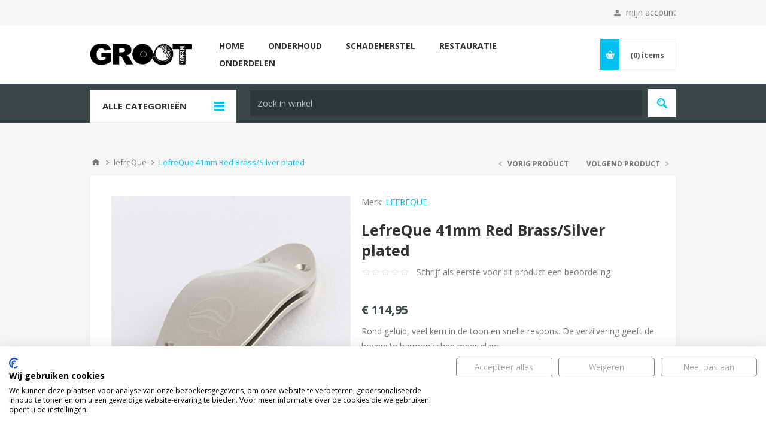

--- FILE ---
content_type: text/html; charset=utf-8
request_url: https://www.grootkoper.nl/nl/lefreque-41mm-red-brass-silver-plated
body_size: 54825
content:
<!DOCTYPE html><html lang="nl" dir="ltr" class="html-product-details-page"><head><title>GROOTkoper.nl | lefreQue, The missing link, 41 mm Red Brass</title><meta charset="UTF-8"><meta name="description" content="Helder geluid, veel kern in de toon en snelle respons"><meta name="keywords" content="lefreQue,Red Brass,Silver plated,41mm,Euphonium,Bariton,Tenor horn"><meta name="generator" content="nopCommerce"><meta name="viewport" content="width=device-width, initial-scale=1.0, minimum-scale=1.0, maximum-scale=2.0"><meta property="og:type" content="product"><meta property="og:title" content="LefreQue 41mm Red Brass/Silver plated"><meta property="og:description" content="Helder geluid, veel kern in de toon en snelle respons"><meta property="og:image" content="https://www.grootkoper.nl/images/thumbs/0000479_lefreque-41mm-red-brasssilver-plated_550.jpeg"><meta property="og:image:url" content="https://www.grootkoper.nl/images/thumbs/0000479_lefreque-41mm-red-brasssilver-plated_550.jpeg"><meta property="og:url" content="https://www.grootkoper.nl/nl/lefreque-41mm-red-brass-silver-plated"><meta property="og:site_name" content="GROOTkoper.nl"><meta property="twitter:card" content="summary"><meta property="twitter:site" content="GROOTkoper.nl"><meta property="twitter:title" content="LefreQue 41mm Red Brass/Silver plated"><meta property="twitter:description" content="Helder geluid, veel kern in de toon en snelle respons"><meta property="twitter:image" content="https://www.grootkoper.nl/images/thumbs/0000479_lefreque-41mm-red-brasssilver-plated_550.jpeg"><meta property="twitter:url" content="https://www.grootkoper.nl/nl/lefreque-41mm-red-brass-silver-plated"><link href="https://fonts.googleapis.com/css?family=Open+Sans:400,300,700&amp;display=swap" rel="stylesheet"><link rel="stylesheet" href="/css/0y7vkao0kczas-lbpuiwjq.styles.css?v=P2Av-n5y59dpGNHLPIiuqyjlG_c"><script async src="/Plugins/FoxNetSoft.GoogleAnalytics4/Scripts/GoogleAnalytics4.js"></script><script>window.dataLayer=window.dataLayer||[];var GA4_productImpressions=GA4_productImpressions||[],GA4_productDetails=GA4_productDetails||[],GA4_cartproducts=GA4_cartproducts||[],GA4_wishlistproducts=GA4_wishlistproducts||[]</script><script>(function(n,t,i,r,u){n[r]=n[r]||[];n[r].push({"gtm.start":(new Date).getTime(),event:"gtm.js"});var e=t.getElementsByTagName(i)[0],f=t.createElement(i),o=r!="dataLayer"?"&l="+r:"";f.async=!0;f.src="https://www.googletagmanager.com/gtm.js?id="+u+o;e.parentNode.insertBefore(f,e)})(window,document,"script","dataLayer","GTM-MZMB2D2")</script><script async src="https://www.googletagmanager.com/gtag/js?id=G-12SRLH2QZ9"></script><script>function gtag(){dataLayer.push(arguments)}window.dataLayer=window.dataLayer||[];gtag("js",new Date);gtag("config","G-12SRLH2QZ9")</script><script></script><link rel="canonical" href="https://www.grootkoper.nl/nl/lefreque-41mm-red-brass-silver-plated"><body class="product-details-page-body"><input name="__RequestVerificationToken" type="hidden" value="CfDJ8AqJyYoev5FBgaqZE3t06grFEP2EffEgabIgPvSCKDrmjukdSzCwjQl9SLLxpT045Peialf8SHq9xVBuu744EVb0SQGhfhs20i0XEIm46pxHnkRRbCunpl1SXOg4NXQGxli-LFA6v-VEN0EG7EbjBMk"><noscript><iframe src="https://www.googletagmanager.com/ns.html?id=GTM-MZMB2D2" height="0" width="0" style="display:none;visibility:hidden"></iframe></noscript><div class="ajax-loading-block-window" style="display:none"></div><div id="dialog-notifications-success" title="Melding" style="display:none"></div><div id="dialog-notifications-error" title="Fout" style="display:none"></div><div id="dialog-notifications-warning" title="Waarschuwing" style="display:none"></div><div id="bar-notification" class="bar-notification-container" data-close="Sluiten"></div><!--[if lte IE 8]><div style="clear:both;height:59px;text-align:center;position:relative"><a href="http://www.microsoft.com/windows/internet-explorer/default.aspx" target="_blank"> <img src="/Themes/Pavilion/Content/img/ie_warning.jpg" height="42" width="820" alt="You are using an outdated browser. For a faster, safer browsing experience, upgrade for free today."> </a></div><![endif]--><div class="master-wrapper-page"><div class="header"><div class="header-upper"><div class="center"><div class="header-links-wrapper"><label>mijn account</label><div class="header-links"><ul><li><a href="/nl/register?returnUrl=%2Fnl%2Flefreque-41mm-red-brass-silver-plated" class="ico-register">Registreren</a><li><a href="/nl/login?returnUrl=%2Fnl%2Flefreque-41mm-red-brass-silver-plated" class="ico-login" data-loginurl="/nl/login">Inloggen</a><li><a href="/nl/wishlist" class="ico-wishlist"> <span class="wishlist-label">Verlanglijst</span> <span class="wishlist-qty">(0)</span> </a></ul></div></div></div></div><div class="header-middle"><div class="center"><div class="header-logo"><a href="/nl" class="logo"> <img alt="GROOTkoper.nl" src="https://www.grootkoper.nl/images/thumbs/0001652_grootkoper.png"></a></div><div class="header-menu-parent"><div class="header-menu categories-in-side-panel"><div class="close-menu"><span>Close</span></div><ul class="mega-menu" data-isrtlenabled="false" data-enableclickfordropdown="false"><li><a href="/nl" title="home"><span> home</span></a><li class="has-sublist root-category-items"><a class="with-subcategories" href="/nl/onderdelen"><span>Onderdelen</span></a><div class="sublist-wrap categories with-pictures fullWidth boxes-4"><div class="sublist"><div class="inner-wrap"><div class="row"><div class="box"><div class="picture-title-wrap"><div class="title"><a href="/nl/sousafoon-onderdelen" title="Sousafoon"><span>Sousafoon</span></a></div><div class="picture"><a href="/nl/sousafoon-onderdelen" title="Toon producten in de categorie Sousafoon"> <img class="lazy" alt="Afbeelding voor categorie Sousafoon" src="[data-uri]" data-original="https://www.grootkoper.nl/images/thumbs/0000361_sousafoon_290.png"> </a></div></div><ul class="subcategories"><li><a href="/nl/sousafoon-tuning-bits" title="tuning bits"><span>tuning bits</span></a><li><a href="/nl/sousafoon-mondbuis" title="mondbuis"><span>mondbuis</span></a><li><a href="/nl/sousafoon-ventielveer" title="ventielveer"><span>ventielveer</span></a><li><a href="/nl/sousafoon-ventielknop" title="ventielknop"><span>ventielknop</span></a><li><a href="/nl/sousafoon-waterklepveer" title="waterklepveer"><span>waterklepveer</span></a><li><a href="/nl/sousafoon-overig" title="overig"><span>overig</span></a></ul></div><div class="box"><div class="picture-title-wrap"><div class="title"><a href="/nl/onderdelen-bastuba" title="Bastuba"><span>Bastuba</span></a></div><div class="picture"><a href="/nl/onderdelen-bastuba" title="Toon producten in de categorie Bastuba"> <img class="lazy" alt="Afbeelding voor categorie Bastuba" src="[data-uri]" data-original="https://www.grootkoper.nl/images/thumbs/0000363_bastuba_290.png"> </a></div></div><ul class="subcategories"><li><a href="/nl/onderdelen-bastuba-ventielveer" title="ventielveer"><span>ventielveer</span></a><li><a href="/nl/bastuba-ventielknop" title="ventielknop"><span>ventielknop</span></a><li><a href="/nl/bastuba-waterklepveer" title="waterklepveer"><span>waterklepveer</span></a></ul></div><div class="box"><div class="picture-title-wrap"><div class="title"><a href="/nl/bariton-euphonium-onderdelen" title="Bariton en euphonium"><span>Bariton en euphonium</span></a></div><div class="picture"><a href="/nl/bariton-euphonium-onderdelen" title="Toon producten in de categorie Bariton en euphonium"> <img class="lazy" alt="Afbeelding voor categorie Bariton en euphonium" src="[data-uri]" data-original="https://www.grootkoper.nl/images/thumbs/0000364_bariton-en-euphonium_290.png"> </a></div></div><ul class="subcategories"><li><a href="/nl/onderdelen-bariton-euphonium-ventielveer" title="ventielveer"><span>ventielveer</span></a><li><a href="/nl/bariton-euphonium-ventielknop" title="ventielknop"><span>ventielknop</span></a><li><a href="/nl/bariton-euphonium-waterklepveer" title="waterklepveer"><span>waterklepveer</span></a></ul></div><div class="box"><div class="picture-title-wrap"><div class="title"><a href="/nl/trombone-onderdelen" title="Trombone"><span>Trombone</span></a></div><div class="picture"><a href="/nl/trombone-onderdelen" title="Toon producten in de categorie Trombone"> <img class="lazy" alt="Afbeelding voor categorie Trombone" src="[data-uri]" data-original="https://www.grootkoper.nl/images/thumbs/0000365_trombone_290.png"> </a></div></div><ul class="subcategories"><li><a href="/nl/trombone-waterklepveer" title="waterklepveren"><span>waterklepveren</span></a><li><a href="/nl/trombone-overig" title="overig"><span>overig</span></a></ul></div></div></div></div></div><li class="has-sublist root-category-items"><a class="with-subcategories" href="/nl/service"><span>Service</span></a><div class="sublist-wrap categories with-pictures fullWidth boxes-3"><div class="sublist"><div class="inner-wrap"><div class="row"><div class="box"><div class="picture-title-wrap"><div class="title"><a href="/nl/onderhoud" title="Onderhoud"><span>Onderhoud</span></a></div><div class="picture"><a href="/nl/onderhoud" title="Toon producten in de categorie Onderhoud"> <img class="lazy" alt="Afbeelding voor categorie Onderhoud" src="[data-uri]" data-original="https://www.grootkoper.nl/images/thumbs/0000371_onderhoud_290.jpeg"> </a></div></div></div><div class="box"><div class="picture-title-wrap"><div class="title"><a href="/nl/muziekinstrumenten-schadeherstel-reparatie" title="Schadeherstel"><span>Schadeherstel</span></a></div><div class="picture"><a href="/nl/muziekinstrumenten-schadeherstel-reparatie" title="Toon producten in de categorie Schadeherstel"> <img class="lazy" alt="Afbeelding voor categorie Schadeherstel" src="[data-uri]" data-original="https://www.grootkoper.nl/images/thumbs/0000368_schadeherstel_290.jpeg"> </a></div></div></div><div class="box"><div class="picture-title-wrap"><div class="title"><a href="/nl/restauratie-grootkoper-muziekintrumenten" title="Restauratie"><span>Restauratie</span></a></div><div class="picture"><a href="/nl/restauratie-grootkoper-muziekintrumenten" title="Toon producten in de categorie Restauratie"> <img class="lazy" alt="Afbeelding voor categorie Restauratie" src="[data-uri]" data-original="https://www.grootkoper.nl/images/thumbs/0000367_restauratie_290.jpeg"> </a></div></div></div></div><div class="row"><div class="box"><div class="picture-title-wrap"><div class="title"><a href="/nl/vintage-import" title="Vintage import"><span>Vintage import</span></a></div><div class="picture"><a href="/nl/vintage-import" title="Toon producten in de categorie Vintage import"> <img class="lazy" alt="Afbeelding voor categorie Vintage import" src="[data-uri]" data-original="https://www.grootkoper.nl/images/thumbs/0000370_vintage-import_290.jpeg"> </a></div></div></div><div class="box"><div class="picture-title-wrap"><div class="title"><a href="/nl/tips-en-links" title="tips &amp; links"><span>tips &amp; links</span></a></div><div class="picture"><a href="/nl/tips-en-links" title="Toon producten in de categorie tips &amp; links"> <img class="lazy" alt="Afbeelding voor categorie tips &amp; links" src="[data-uri]" data-original="https://www.grootkoper.nl/images/thumbs/0000445_tips-links_290.png"> </a></div></div></div><div class="empty-box"></div></div></div></div></div><li class="root-category-items"><a href="/nl/grootkoper-cadeau"><span>Cadeau</span></a><li class="has-sublist root-category-items"><a class="with-subcategories" href="/nl/instrument-onderhoud"><span>Instrument onderhoud</span></a><div class="sublist-wrap categories with-pictures fullWidth boxes-4"><div class="sublist"><div class="inner-wrap"><div class="row"><div class="box"><div class="picture-title-wrap"><div class="title"><a href="/nl/instrument-onderhoud-olie-en-vet" title="olie en vet"><span>olie en vet</span></a></div><div class="picture"><a href="/nl/instrument-onderhoud-olie-en-vet" title="Toon producten in de categorie olie en vet"> <img class="lazy" alt="Afbeelding voor categorie olie en vet" src="[data-uri]" data-original="https://www.grootkoper.nl/images/thumbs/0000444_olie-en-vet_290.png"> </a></div></div></div><div class="empty-box"></div><div class="empty-box"></div><div class="empty-box"></div></div></div></div></div><li class="root-category-items"><a href="/nl/lefreque-klankbrug"><span>lefreQue</span></a><li class="root-category"><a href="/nl/onderhoud" title="Onderhoud"><span> Onderhoud</span></a><li class="root-category"><a href="/nl/muziekinstrumenten-schadeherstel-reparatie" title="Schadeherstel"><span> Schadeherstel</span></a><li class="root-category"><a href="/nl/restauratie-grootkoper-muziekintrumenten" title="Restauratie"><span> Restauratie</span></a><li class="root-category"><a href="/nl/onderdelen" title="Onderdelen"><span> Onderdelen</span></a></ul><div class="menu-title"><span>Menu</span></div><ul class="mega-menu-responsive"><li><a href="/nl" title="home"><span> home</span></a><li class="has-sublist mega-menu-categories root-category-items"><a class="with-subcategories" href="/nl/onderdelen"><span>Onderdelen</span></a><div class="plus-button"></div><div class="sublist-wrap"><ul class="sublist"><li class="back-button"><span>Back</span><li class="has-sublist"><a href="/nl/sousafoon-onderdelen" title="Sousafoon" class="with-subcategories"><span>Sousafoon</span></a><div class="plus-button"></div><div class="sublist-wrap"><ul class="sublist"><li class="back-button"><span>Back</span><li><a class="lastLevelCategory" href="/nl/sousafoon-tuning-bits" title="tuning bits"><span>tuning bits</span></a><li><a class="lastLevelCategory" href="/nl/sousafoon-mondbuis" title="mondbuis"><span>mondbuis</span></a><li><a class="lastLevelCategory" href="/nl/sousafoon-ventielveer" title="ventielveer"><span>ventielveer</span></a><li><a class="lastLevelCategory" href="/nl/sousafoon-ventielknop" title="ventielknop"><span>ventielknop</span></a><li><a class="lastLevelCategory" href="/nl/sousafoon-waterklepveer" title="waterklepveer"><span>waterklepveer</span></a><li><a class="lastLevelCategory" href="/nl/sousafoon-overig" title="overig"><span>overig</span></a></ul></div><li class="has-sublist"><a href="/nl/onderdelen-bastuba" title="Bastuba" class="with-subcategories"><span>Bastuba</span></a><div class="plus-button"></div><div class="sublist-wrap"><ul class="sublist"><li class="back-button"><span>Back</span><li><a class="lastLevelCategory" href="/nl/onderdelen-bastuba-ventielveer" title="ventielveer"><span>ventielveer</span></a><li><a class="lastLevelCategory" href="/nl/bastuba-ventielknop" title="ventielknop"><span>ventielknop</span></a><li><a class="lastLevelCategory" href="/nl/bastuba-waterklepveer" title="waterklepveer"><span>waterklepveer</span></a></ul></div><li class="has-sublist"><a href="/nl/bariton-euphonium-onderdelen" title="Bariton en euphonium" class="with-subcategories"><span>Bariton en euphonium</span></a><div class="plus-button"></div><div class="sublist-wrap"><ul class="sublist"><li class="back-button"><span>Back</span><li><a class="lastLevelCategory" href="/nl/onderdelen-bariton-euphonium-ventielveer" title="ventielveer"><span>ventielveer</span></a><li><a class="lastLevelCategory" href="/nl/bariton-euphonium-ventielknop" title="ventielknop"><span>ventielknop</span></a><li><a class="lastLevelCategory" href="/nl/bariton-euphonium-waterklepveer" title="waterklepveer"><span>waterklepveer</span></a></ul></div><li class="has-sublist"><a href="/nl/trombone-onderdelen" title="Trombone" class="with-subcategories"><span>Trombone</span></a><div class="plus-button"></div><div class="sublist-wrap"><ul class="sublist"><li class="back-button"><span>Back</span><li><a class="lastLevelCategory" href="/nl/trombone-waterklepveer" title="waterklepveren"><span>waterklepveren</span></a><li><a class="lastLevelCategory" href="/nl/trombone-overig" title="overig"><span>overig</span></a></ul></div></ul></div><li class="has-sublist mega-menu-categories root-category-items"><a class="with-subcategories" href="/nl/service"><span>Service</span></a><div class="plus-button"></div><div class="sublist-wrap"><ul class="sublist"><li class="back-button"><span>Back</span><li><a class="lastLevelCategory" href="/nl/onderhoud" title="Onderhoud"><span>Onderhoud</span></a><li><a class="lastLevelCategory" href="/nl/muziekinstrumenten-schadeherstel-reparatie" title="Schadeherstel"><span>Schadeherstel</span></a><li><a class="lastLevelCategory" href="/nl/restauratie-grootkoper-muziekintrumenten" title="Restauratie"><span>Restauratie</span></a><li><a class="lastLevelCategory" href="/nl/vintage-import" title="Vintage import"><span>Vintage import</span></a><li><a class="lastLevelCategory" href="/nl/tips-en-links" title="tips &amp; links"><span>tips &amp; links</span></a></ul></div><li class="mega-menu-categories root-category-items"><a href="/nl/grootkoper-cadeau"><span>Cadeau</span></a><li class="has-sublist mega-menu-categories root-category-items"><a class="with-subcategories" href="/nl/instrument-onderhoud"><span>Instrument onderhoud</span></a><div class="plus-button"></div><div class="sublist-wrap"><ul class="sublist"><li class="back-button"><span>Back</span><li><a class="lastLevelCategory" href="/nl/instrument-onderhoud-olie-en-vet" title="olie en vet"><span>olie en vet</span></a></ul></div><li class="mega-menu-categories root-category-items"><a href="/nl/lefreque-klankbrug"><span>lefreQue</span></a><li class="root-category"><a href="/nl/onderhoud" title="Onderhoud"><span> Onderhoud</span></a><li class="root-category"><a href="/nl/muziekinstrumenten-schadeherstel-reparatie" title="Schadeherstel"><span> Schadeherstel</span></a><li class="root-category"><a href="/nl/restauratie-grootkoper-muziekintrumenten" title="Restauratie"><span> Restauratie</span></a><li class="root-category"><a href="/nl/onderdelen" title="Onderdelen"><span> Onderdelen</span></a></ul></div></div><div class="flyout-cart-wrapper" id="flyout-cart"><a href="/nl/cart" class="cart-trigger"> <span class="cart-qty">(0)</span> <span class="cart-label">items</span> </a><div class="flyout-cart"><div class="mini-shopping-cart"><div class="count">U heeft geen artikelen in uw winkelwagen</div></div></div></div></div></div><div class="header-lower"><div class="center"><span class="category-navigation-title">alle categorieën</span><div class="category-navigation-list-wrapper"><ul class="category-navigation-list"></ul></div><div class="search-box store-search-box"><form method="get" id="small-search-box-form" action="/nl/search"><input type="text" class="search-box-text" id="small-searchterms" autocomplete="off" name="q" placeholder="Zoek in winkel" aria-label="Zoek in winkel"> <input type="hidden" class="instantSearchResourceElement" data-highlightfirstfoundelement="true" data-minkeywordlength="3" data-defaultproductsortoption="0" data-instantsearchurl="/nl/instantSearchFor" data-searchpageurl="/nl/search" data-searchinproductdescriptions="true" data-numberofvisibleproducts="5" data-noresultsresourcetext=" No data found."> <button type="submit" class="button-1 search-box-button">Zoek</button></form></div></div></div></div><div class="overlayOffCanvas"></div><div class="responsive-nav-wrapper-parent"><div class="responsive-nav-wrapper"><div class="menu-title"><span>Menu</span></div><div class="shopping-cart-link"><span>Winkelwagen</span></div><div class="filters-button"><span>Filters</span></div><div class="personal-button" id="header-links-opener"><span>Personal menu</span></div><div class="preferences-button" id="header-selectors-opener"><span>voorkeuren</span></div><div class="search-wrap"><span>Zoek</span></div></div></div><div class="master-wrapper-content"><div id="product-ribbon-info" data-productid="135" data-productboxselector=".product-item, .item-holder" data-productboxpicturecontainerselector=".picture, .item-picture" data-productpagepicturesparentcontainerselector=".product-essential" data-productpagebugpicturecontainerselector=".picture" data-retrieveproductribbonsurl="/nl/RetrieveProductRibbons"></div><div class="quickViewData" data-productselector=".product-item" data-productselectorchild=".buttons-upper" data-retrievequickviewurl="/nl/quickviewdata" data-quickviewbuttontext="Quick View" data-quickviewbuttontitle="Quick View" data-isquickviewpopupdraggable="False" data-enablequickviewpopupoverlay="True" data-accordionpanelsheightstyle="content" data-getquickviewbuttonroute="/nl/getquickviewbutton"></div><div class="master-column-wrapper"><div class="breadcrumb"><ul itemscope itemtype="http://schema.org/BreadcrumbList"><li><span> <a href="/nl"> <span>Startpagina</span> </a> </span> <span class="delimiter">/</span><li itemprop="itemListElement" itemscope itemtype="http://schema.org/ListItem"><a href="/nl/lefreque-klankbrug" itemprop="item"> <span itemprop="name">lefreQue</span> </a> <span class="delimiter">/</span><meta itemprop="position" content="1"><li itemprop="itemListElement" itemscope itemtype="http://schema.org/ListItem"><strong class="current-item" itemprop="name">LefreQue 41mm Red Brass/Silver plated</strong> <span itemprop="item" itemscope itemtype="http://schema.org/Thing" id="/nl/lefreque-41mm-red-brass-silver-plated"> </span><meta itemprop="position" content="2"></ul></div><div class="center-1"><div class="prev-next-wrapper"><div class="previous-product"><a href="/nl/lefreque-41mm-vintage"><span class="previous-product-label">vorig product</span><span class="previous-product-title">LefreQue 41mm Vintage</span></a></div><div class="next-product"><a href="/nl/lefreque-41mm-red-brass-gold-plated-yellow"><span class="next-product-label">volgend product</span><span class="next-product-title">LefreQue 41mm Red Brass/Gol...</span></a></div></div><div class="page product-details-page"><div class="page-body"><script>window.dataLayer=window.dataLayer||[];var GA4_productImpressions=GA4_productImpressions||[],GA4_productDetails=GA4_productDetails||[];GA4_productDetails=[{item_name:"LefreQue 41mm Red Brass/Silver plated",item_id:"164110",price:114.95,item_brand:"LEFREQUE",item_category:"lefreQue",productId:135}];dataLayer.push({event:"view_item",ecommerce:{currency:"EUR",items:GA4_productDetails}})</script><form method="post" id="product-details-form"><div itemscope itemtype="http://schema.org/Product"><meta itemprop="name" content="LefreQue 41mm Red Brass/Silver plated"><meta itemprop="sku" content="164110"><meta itemprop="gtin" content="8719324126205"><meta itemprop="mpn" content="164110"><meta itemprop="description" content="Rond geluid, veel kern in de toon en snelle respons. De verzilvering geeft de bovenste harmonischen meer glans."><meta itemprop="image" content="https://www.grootkoper.nl/images/thumbs/0000479_lefreque-41mm-red-brasssilver-plated_550.jpeg"><div itemprop="brand" itemtype="https://schema.org/Brand" itemscope><meta itemprop="name" content="LEFREQUE"></div><div itemprop="offers" itemscope itemtype="http://schema.org/Offer"><meta itemprop="url" content="https://www.grootkoper.nl/nl/lefreque-41mm-red-brass-silver-plated"><meta itemprop="price" content="114.95"><meta itemprop="priceCurrency" content="EUR"><meta itemprop="priceValidUntil"><meta itemprop="availability" content="http://schema.org/OutOfStock"></div><div itemprop="review" itemscope itemtype="http://schema.org/Review"><div itemprop="author" itemtype="https://schema.org/Person" itemscope><meta itemprop="name" content="ALL"></div><meta itemprop="url" content="/nl/productreviews/135"></div></div><div data-productid="135"><div class="product-essential"><div class="gallery"><input type="hidden" class="cloudZoomPictureThumbnailsInCarouselData" data-vertical="false" data-numvisible="5" data-numscrollable="5" data-enable-slider-arrows="true" data-enable-slider-dots="false" data-size="1" data-rtl="false" data-responsive-breakpoints-for-thumbnails="[{&#34;breakpoint&#34;:1001,&#34;settings&#34;:{&#34;slidesToShow&#34;:3, &#34;slidesToScroll&#34;:3,&#34;arrows&#34;:true,&#34;dots&#34;:false}},{&#34;breakpoint&#34;:769,&#34;settings&#34;:{&#34;slidesToShow&#34;:4,&#34;slidesToScroll&#34;:4,&#34;arrows&#34;:false,&#34;dots&#34;:true}},{&#34;breakpoint&#34;:400,&#34;settings&#34;:{&#34;slidesToShow&#34;:3,&#34;slidesToScroll&#34;:3,&#34;arrows&#34;:false,&#34;dots&#34;:true}}]" data-magnificpopup-counter="%curr% van %total%" data-magnificpopup-prev="Vorige (&lt;-)" data-magnificpopup-next="Volgende (->)" data-magnificpopup-close="Sluiten (Esc)" data-magnificpopup-loading="Laden.."> <input type="hidden" class="cloudZoomAdjustPictureOnProductAttributeValueChange" data-productid="135" data-isintegratedbywidget="true"> <input type="hidden" class="cloudZoomEnableClickToZoom"><div class="picture-gallery sevenspikes-cloudzoom-gallery"><div class="picture-wrapper"><div class="picture" id="sevenspikes-cloud-zoom" data-zoomwindowelementid="" data-selectoroftheparentelementofthecloudzoomwindow="" data-defaultimagecontainerselector=".product-essential .picture-gallery" data-zoom-window-width="244" data-zoom-window-height="257"><a href="https://www.grootkoper.nl/images/thumbs/0000479_lefreque-41mm-red-brasssilver-plated.jpeg" data-full-image-url="https://www.grootkoper.nl/images/thumbs/0000479_lefreque-41mm-red-brasssilver-plated.jpeg" class="picture-link" id="zoom1"> <img src="https://www.grootkoper.nl/images/thumbs/0000479_lefreque-41mm-red-brasssilver-plated_550.jpeg" alt="LefreQue 41mm Red Brass/Silver plated" class="cloudzoom" id="cloudZoomImage" itemprop="image" data-cloudzoom="appendSelector: '.picture-wrapper', zoomPosition: 'inside', zoomOffsetX: 0, captionPosition: 'bottom', tintOpacity: 0, zoomWidth: 244, zoomHeight: 257, easing: 3, touchStartDelay: true, zoomFlyOut: false, disableZoom: 'auto'"> </a></div></div></div></div><div class="overview"><div class="manufacturers"><span class="label">Merk:</span> <span class="value"> <a href="/nl/lefreque">LEFREQUE</a> </span></div><div class="product-name"><h1>LefreQue 41mm Red Brass/Silver plated</h1></div><div class="product-reviews-overview"><div class="product-review-box"><div class="rating"><div style="width:0%"></div></div></div><div class="product-no-reviews"><a href="/nl/productreviews/135">Schrijf als eerste voor dit product een beoordeling</a></div></div><div class="prices"><div class="product-price"><span id="price-value-135" class="price-value-135"> € 114,95 </span></div></div><div class="short-description">Rond geluid, veel kern in de toon en snelle respons. De verzilvering geeft de bovenste harmonischen meer glans.</div><div class="additional-details"><div class="sku"><span class="label">Artikelnummer:</span> <span class="value" id="sku-135">164110</span></div></div><div class="attributes"><dl><dt id="product_attribute_label_7"><label class="text-prompt"> Bandje meebestellen? </label><dd id="product_attribute_input_7"><select data-attr="7" name="product_attribute_7" id="product_attribute_7"><option value="0">Maak een keuze<option data-attr-value="35" value="35">55mm standaard zwart [&#x2B;&#x20AC; 4,49]<option data-attr-value="36" value="36">55mm standaard zilver [&#x2B;&#x20AC; 4,49]<option data-attr-value="37" value="37">55mm standaard goud geel [&#x2B;&#x20AC; 4,49]<option data-attr-value="38" value="38">55mm standaard goud rose [&#x2B;&#x20AC; 4,49]<option data-attr-value="39" value="39">55mm ultimate zwart [&#x2B;&#x20AC; 8,49]<option data-attr-value="40" value="40">55mm ultimate zilver [&#x2B;&#x20AC; 8,49]<option data-attr-value="41" value="41">55mm ultimate goud geel [&#x2B;&#x20AC; 8,49]<option data-attr-value="42" value="42">55mm ultimate goud rose [&#x2B;&#x20AC; 8,49]</select></dl></div><div class="availability"><div class="stock"><span class="label">Leverbaar:</span> <span class="value" id="stock-availability-value-135">7 werkdagen</span></div></div><div class="overview-buttons"><div class="email-a-friend"><button type="button" class="button-2 email-a-friend-button" onclick="setLocation(&#34;/nl/productemailafriend/135&#34;)">Email een vriend</button></div></div></div><div class="overview-bottom"></div></div><div class="product-collateral"><div class="full-description"><p>Voor een optimale klank en speeleigenschappen zou een blaasinstrument ideaal gezien uit één ondoorbroken klanklichaam bestaan. Uit praktisch oogpunt is dit bij de meeste instrumenten onmogelijk. Bij elke schuif-, schroef- of soldeerverbinding gaat er onvermijdelijk een deel van de klank, respons en projectie verloren.<p>De lefreQue is een ogenschijnlijk simpele maar doeltreffende oplossing om deze 'klankbreuken' te herstellen. De belangrijkste winst is daarbij te halen tussen het mondstuk/kopstuk en de rest van het instrument. Maar ook bij volgende verbindingen kan verbetering worden behaald.<p>De verschillen kunnen opmerkelijk zijn: Met name de boventonen worden zuiverder, de projectie verbeterd, het instrument laat zich gemakkelijker aanblazen en toonwisselingen verlopen spectaculair sneller.</div><div class="product-specs-box"><div class="title"><strong>Product specificaties</strong></div><div class="table-wrapper"><table class="data-table"><colgroup><col width="25%"><col><tbody><tr class="odd"><td class="spec-name">Toepasbaar op<td class="spec-value">Trompet,&nbsp;Hoorn,&nbsp;Saxofoon<tr class="even"><td class="spec-name">Lengte klankbrug<td class="spec-value">41mm<tr class="odd"><td class="spec-name">Materiaal klankbrug<td class="spec-value">Rood messing<tr class="even"><td class="spec-name">Finish klankbrug<td class="spec-value">Verzilverd<tr class="odd"><td class="spec-name">Geschikt voor<td class="spec-value">Trombone, Euphonium, Bastuba, Bugel, Hoorn, Trompet, Hobo, Fagot, Dwarsfluit, Klarinet, Saxofoon</table></div></div></div><div class="related-products-grid product-grid"><div class="title"><strong>Gerelateerde producten</strong></div><div class="item-grid"><div class="item-box"><div class="product-item" data-productid="1153"><div class="picture"><a href="/nl/lefreque-elastisch-bandje-55mm-standaard-goud-geel" title="LefreQue elastisch bandje 55mm standaard goud geel"> <img src="[data-uri]" data-lazyloadsrc="https://www.grootkoper.nl/images/thumbs/0001515_lefreque-elastisch-bandje-55mm-standaard-goud-geel_415.jpeg" alt="LefreQue elastisch bandje 55mm standaard goud geel" title="LefreQue elastisch bandje 55mm standaard goud geel"> </a></div><div class="details"><div class="product-rating-box" title="0 beoordeling(en)"><div class="rating"><div style="width:0%"></div></div></div><div class="attribute-squares-wrapper"></div><h2 class="product-title"><a href="/nl/lefreque-elastisch-bandje-55mm-standaard-goud-geel">LefreQue elastisch bandje 55mm standaard goud geel</a></h2><div class="sku">165514</div><div class="add-info"><div class="prices"><span class="price actual-price">&#x20AC; 4,49</span></div><div class="description" data-short-description="none">Speciaal ontworpen ter bevestiging van de LefreQue klankbrug op het instrument.</div><div class="buttons-upper"><button type="button" class="button-2 add-to-wishlist-button" title="Toevoegen aan verlanglijst" onclick="return AjaxCart.addproducttocart_catalog(&#34;/addproducttocart/catalog/1153/2/1&#34;),!1">Toevoegen aan verlanglijst</button></div><div class="buttons-lower"><button type="button" class="button-2 product-box-add-to-cart-button" onclick="return AjaxCart.addproducttocart_catalog(&#34;/addproducttocart/catalog/1153/1/1&#34;),!1"><span>Bestel nu!</span></button></div></div></div></div></div><div class="item-box"><div class="product-item" data-productid="1154"><div class="picture"><a href="/nl/lefreque-elastisch-bandje-55mm-standaard-goud-rose" title="LefreQue elastisch bandje 55mm standaard goud rose"> <img src="[data-uri]" data-lazyloadsrc="https://www.grootkoper.nl/images/thumbs/0001516_lefreque-elastisch-bandje-55mm-standaard-goud-rose_415.jpeg" alt="LefreQue elastisch bandje 55mm standaard goud rose" title="LefreQue elastisch bandje 55mm standaard goud rose"> </a></div><div class="details"><div class="product-rating-box" title="0 beoordeling(en)"><div class="rating"><div style="width:0%"></div></div></div><div class="attribute-squares-wrapper"></div><h2 class="product-title"><a href="/nl/lefreque-elastisch-bandje-55mm-standaard-goud-rose">LefreQue elastisch bandje 55mm standaard goud rose</a></h2><div class="sku">165515</div><div class="add-info"><div class="prices"><span class="price actual-price">&#x20AC; 4,49</span></div><div class="description" data-short-description="none">Speciaal ontworpen ter bevestiging van de LefreQue klankbrug op het instrument.</div><div class="buttons-upper"><button type="button" class="button-2 add-to-wishlist-button" title="Toevoegen aan verlanglijst" onclick="return AjaxCart.addproducttocart_catalog(&#34;/addproducttocart/catalog/1154/2/1&#34;),!1">Toevoegen aan verlanglijst</button></div><div class="buttons-lower"><button type="button" class="button-2 product-box-add-to-cart-button" onclick="return AjaxCart.addproducttocart_catalog(&#34;/addproducttocart/catalog/1154/1/1&#34;),!1"><span>Bestel nu!</span></button></div></div></div></div></div><div class="item-box"><div class="product-item" data-productid="1152"><div class="picture"><a href="/nl/lefreque-elastisch-bandje-55mm-standaard-zilver" title="LefreQue elastisch bandje 55mm standaard zilver"> <img src="[data-uri]" data-lazyloadsrc="https://www.grootkoper.nl/images/thumbs/0001514_lefreque-elastisch-bandje-55mm-standaard-zilver_415.jpeg" alt="LefreQue elastisch bandje 55mm standaard zilver" title="LefreQue elastisch bandje 55mm standaard zilver"> </a></div><div class="details"><div class="product-rating-box" title="0 beoordeling(en)"><div class="rating"><div style="width:0%"></div></div></div><div class="attribute-squares-wrapper"></div><h2 class="product-title"><a href="/nl/lefreque-elastisch-bandje-55mm-standaard-zilver">LefreQue elastisch bandje 55mm standaard zilver</a></h2><div class="sku">165513</div><div class="add-info"><div class="prices"><span class="price actual-price">&#x20AC; 4,49</span></div><div class="description" data-short-description="none">Speciaal ontworpen ter bevestiging van de LefreQue klankbrug op het instrument.</div><div class="buttons-upper"><button type="button" class="button-2 add-to-wishlist-button" title="Toevoegen aan verlanglijst" onclick="return AjaxCart.addproducttocart_catalog(&#34;/addproducttocart/catalog/1152/2/1&#34;),!1">Toevoegen aan verlanglijst</button></div><div class="buttons-lower"><button type="button" class="button-2 product-box-add-to-cart-button" onclick="return AjaxCart.addproducttocart_catalog(&#34;/addproducttocart/catalog/1152/1/1&#34;),!1"><span>Bestel nu!</span></button></div></div></div></div></div><div class="item-box"><div class="product-item" data-productid="1151"><div class="picture"><a href="/nl/lefreque-elastisch-bandje-55mm-standaard-zwart" title="LefreQue elastisch bandje 55mm standaard zwart"> <img src="[data-uri]" data-lazyloadsrc="https://www.grootkoper.nl/images/thumbs/0001508_lefreque-elastisch-bandje-55mm-standaard-zwart_415.jpeg" alt="LefreQue elastisch bandje 55mm standaard zwart" title="LefreQue elastisch bandje 55mm standaard zwart"> </a></div><div class="details"><div class="product-rating-box" title="0 beoordeling(en)"><div class="rating"><div style="width:0%"></div></div></div><div class="attribute-squares-wrapper"></div><h2 class="product-title"><a href="/nl/lefreque-elastisch-bandje-55mm-standaard-zwart">LefreQue elastisch bandje 55mm standaard zwart</a></h2><div class="sku">165511</div><div class="add-info"><div class="prices"><span class="price actual-price">&#x20AC; 4,49</span></div><div class="description" data-short-description="none">Speciaal ontworpen ter bevestiging van de LefreQue klankbrug op het instrument.</div><div class="buttons-upper"><button type="button" class="button-2 add-to-wishlist-button" title="Toevoegen aan verlanglijst" onclick="return AjaxCart.addproducttocart_catalog(&#34;/addproducttocart/catalog/1151/2/1&#34;),!1">Toevoegen aan verlanglijst</button></div><div class="buttons-lower"><button type="button" class="button-2 product-box-add-to-cart-button" onclick="return AjaxCart.addproducttocart_catalog(&#34;/addproducttocart/catalog/1151/1/1&#34;),!1"><span>Bestel nu!</span></button></div></div></div></div></div><div class="item-box"><div class="product-item" data-productid="1157"><div class="picture"><a href="/nl/lefreque-elastisch-bandje-55mm-ultimate-goud-geel" title="LefreQue elastisch bandje 55mm ultimate goud geel"> <img src="[data-uri]" data-lazyloadsrc="https://www.grootkoper.nl/images/thumbs/0001522_lefreque-elastisch-bandje-55mm-ultimate-goud-geel_415.jpeg" alt="LefreQue elastisch bandje 55mm ultimate goud geel" title="LefreQue elastisch bandje 55mm ultimate goud geel"> </a></div><div class="details"><div class="product-rating-box" title="0 beoordeling(en)"><div class="rating"><div style="width:0%"></div></div></div><div class="attribute-squares-wrapper"></div><h2 class="product-title"><a href="/nl/lefreque-elastisch-bandje-55mm-ultimate-goud-geel">LefreQue elastisch bandje 55mm ultimate goud geel</a></h2><div class="sku">169026</div><div class="add-info"><div class="prices"><span class="price actual-price">&#x20AC; 8,49</span></div><div class="description" data-short-description="none">Speciaal ontworpen ter bevestiging van de LefreQue klankbrug op het instrument.</div><div class="buttons-upper"><button type="button" class="button-2 add-to-wishlist-button" title="Toevoegen aan verlanglijst" onclick="return AjaxCart.addproducttocart_catalog(&#34;/addproducttocart/catalog/1157/2/1&#34;),!1">Toevoegen aan verlanglijst</button></div><div class="buttons-lower"><button type="button" class="button-2 product-box-add-to-cart-button" onclick="return AjaxCart.addproducttocart_catalog(&#34;/addproducttocart/catalog/1157/1/1&#34;),!1"><span>Bestel nu!</span></button></div></div></div></div></div><div class="item-box"><div class="product-item" data-productid="1158"><div class="picture"><a href="/nl/lefreque-elastisch-bandje-55mm-ultimate-goud-rose" title="LefreQue elastisch bandje 55mm ultimate goud rose"> <img src="[data-uri]" data-lazyloadsrc="https://www.grootkoper.nl/images/thumbs/0001524_lefreque-elastisch-bandje-55mm-ultimate-goud-rose_415.jpeg" alt="LefreQue elastisch bandje 55mm ultimate goud rose" title="LefreQue elastisch bandje 55mm ultimate goud rose"> </a></div><div class="details"><div class="product-rating-box" title="0 beoordeling(en)"><div class="rating"><div style="width:0%"></div></div></div><div class="attribute-squares-wrapper"></div><h2 class="product-title"><a href="/nl/lefreque-elastisch-bandje-55mm-ultimate-goud-rose">LefreQue elastisch bandje 55mm ultimate goud rose</a></h2><div class="sku">169027</div><div class="add-info"><div class="prices"><span class="price actual-price">&#x20AC; 8,49</span></div><div class="description" data-short-description="none">Speciaal ontworpen ter bevestiging van de LefreQue klankbrug op het instrument.</div><div class="buttons-upper"><button type="button" class="button-2 add-to-wishlist-button" title="Toevoegen aan verlanglijst" onclick="return AjaxCart.addproducttocart_catalog(&#34;/addproducttocart/catalog/1158/2/1&#34;),!1">Toevoegen aan verlanglijst</button></div><div class="buttons-lower"><button type="button" class="button-2 product-box-add-to-cart-button" onclick="return AjaxCart.addproducttocart_catalog(&#34;/addproducttocart/catalog/1158/1/1&#34;),!1"><span>Bestel nu!</span></button></div></div></div></div></div><div class="item-box"><div class="product-item" data-productid="1156"><div class="picture"><a href="/nl/lefreque-elastisch-bandje-55mm-ultimate-zilver" title="LefreQue elastisch bandje 55mm ultimate zilver"> <img src="[data-uri]" data-lazyloadsrc="https://www.grootkoper.nl/images/thumbs/0001520_lefreque-elastisch-bandje-55mm-ultimate-zilver_415.jpeg" alt="LefreQue elastisch bandje 55mm ultimate zilver" title="LefreQue elastisch bandje 55mm ultimate zilver"> </a></div><div class="details"><div class="product-rating-box" title="0 beoordeling(en)"><div class="rating"><div style="width:0%"></div></div></div><div class="attribute-squares-wrapper"></div><h2 class="product-title"><a href="/nl/lefreque-elastisch-bandje-55mm-ultimate-zilver">LefreQue elastisch bandje 55mm ultimate zilver</a></h2><div class="sku">169025</div><div class="add-info"><div class="prices"><span class="price actual-price">&#x20AC; 8,49</span></div><div class="description" data-short-description="none">Speciaal ontworpen ter bevestiging van de LefreQue klankbrug op het instrument.</div><div class="buttons-upper"><button type="button" class="button-2 add-to-wishlist-button" title="Toevoegen aan verlanglijst" onclick="return AjaxCart.addproducttocart_catalog(&#34;/addproducttocart/catalog/1156/2/1&#34;),!1">Toevoegen aan verlanglijst</button></div><div class="buttons-lower"><button type="button" class="button-2 product-box-add-to-cart-button" onclick="return AjaxCart.addproducttocart_catalog(&#34;/addproducttocart/catalog/1156/1/1&#34;),!1"><span>Bestel nu!</span></button></div></div></div></div></div><div class="item-box"><div class="product-item" data-productid="1155"><div class="picture"><a href="/nl/lefreque-elastisch-bandje-55mm-ultimate-zwart" title="LefreQue elastisch bandje 55mm ultimate zwart"> <img src="[data-uri]" data-lazyloadsrc="https://www.grootkoper.nl/images/thumbs/0001518_lefreque-elastisch-bandje-55mm-ultimate-zwart_415.jpeg" alt="LefreQue elastisch bandje 55mm ultimate zwart" title="LefreQue elastisch bandje 55mm ultimate zwart"> </a></div><div class="details"><div class="product-rating-box" title="0 beoordeling(en)"><div class="rating"><div style="width:0%"></div></div></div><div class="attribute-squares-wrapper"></div><h2 class="product-title"><a href="/nl/lefreque-elastisch-bandje-55mm-ultimate-zwart">LefreQue elastisch bandje 55mm ultimate zwart</a></h2><div class="sku">169024</div><div class="add-info"><div class="prices"><span class="price actual-price">&#x20AC; 8,49</span></div><div class="description" data-short-description="none">Speciaal ontworpen ter bevestiging van de LefreQue klankbrug op het instrument.</div><div class="buttons-upper"><button type="button" class="button-2 add-to-wishlist-button" title="Toevoegen aan verlanglijst" onclick="return AjaxCart.addproducttocart_catalog(&#34;/addproducttocart/catalog/1155/2/1&#34;),!1">Toevoegen aan verlanglijst</button></div><div class="buttons-lower"><button type="button" class="button-2 product-box-add-to-cart-button" onclick="return AjaxCart.addproducttocart_catalog(&#34;/addproducttocart/catalog/1155/1/1&#34;),!1"><span>Bestel nu!</span></button></div></div></div></div></div></div></div></div><input name="__RequestVerificationToken" type="hidden" value="CfDJ8AqJyYoev5FBgaqZE3t06grFEP2EffEgabIgPvSCKDrmjukdSzCwjQl9SLLxpT045Peialf8SHq9xVBuu744EVb0SQGhfhs20i0XEIm46pxHnkRRbCunpl1SXOg4NXQGxli-LFA6v-VEN0EG7EbjBMk"></form></div></div></div></div></div><div class="footer"><div class="footer-upper"><div class="center"><ul class="social-sharing"><li class="facebook"><a target="_blank" href="https://www.facebook.com/grootkoper/" rel="noopener noreferrer" aria-label="Facebook"></a><li class="instagram"><a target="_blank" href="https://www.instagram.com/grootkoper.nl/" rel="noopener noreferrer" aria-label="Instagram"></a></ul></div></div><div class="footer-middle"><div class="center"><div class="footer-block"><div class="title"><strong>Informatie</strong></div><ul class="list"><li><a href="/nl/algemene-voorwaarden">Algemene voorwaarden</a><li><a href="/nl/over-grootkoper">over GROOTkoper.nl</a></ul><div class="html-widget"><p class="kiyohwidget"><iframe src="https://www.kiyoh.com/retrieve-widget.html?color=white&amp;allowTransparency=true&amp;button=true&amp;lang=nl&amp;tenantId=98&amp;locationId=1062067" width="100%" height="200" frameborder="0"></iframe></div></div><div class="footer-block"><div class="title"><strong>Klantenservice</strong></div><ul class="list"><li><a href="/nl/veelgesteldevragen">Veelgestelde vragen</a><li><a href="/nl/verzending-en-retouren">Verzending en retouren</a><li><a href="/nl/privacy-beleid">Privacybeleid</a></ul></div><div class="footer-block"><div class="title"><strong>Mijn account</strong></div><ul class="list"><li><a href="/nl/customer/info">Mijn account</a><li><a href="/nl/customer/addresses">Klant adressen</a><li><a href="/nl/order/history">Bestellingen</a><li><a href="/nl/cart">Winkelwagen</a><li><a href="/nl/wishlist">Verlanglijst</a></ul><div class="html-widget"><div class="title"><strong>cookies</strong></div><ul class="list"><li><a href="/nl/cookies">Cookie policy</a></ul></div></div><div class="footer-block quick-contact"><div class="title"><strong>contact</strong></div><ul class="list"><li class="address"><span>Slingerstraat 25, 4641GK Ossendrecht</span><li class="email"><span><a href="mailto:info@grootkoper.nl">info@grootkoper.nl</a></span><li class="phone"><span><a href="tel:+31642827870">+31642827870</a> | <a href="https://wa.me/+31642827870">of via whatsapp</a></span></ul><div class="html-widget"><div class="pay-options"><div class="title"><strong>betaal met</strong></div><img src="/paymenticons/80/ideal.png" alt="ideal logo"> <img src="/paymenticons/80/mistercash.png" alt="mistercash logo"> <img src="/paymenticons/80/paypal.png" alt="paypal logo"> <img src="/paymenticons/80/banktransfer.png" alt="banktransfer logo"> <img src="/paymenticons/80/klarna.png" alt="klarna logo"></div></div></div></div></div><div class="footer-lower"><div class="center"><div class="footer-disclaimer">Copyright 2026 GROOTkoper.nl. Alle rechten voorbehouden</div><div class="footer-powered-by">Powered by <a href="https://www.nopcommerce.com/" target="_blank" rel="nofollow">nopCommerce</a></div><div class="footer-tax-shipping">Alle prijzen zijn inclusief BTW exclusief <a href="/nl/verzending-en-retouren">verzendkosten</a></div><div class="footer-store-theme"></div></div></div></div></div><script>function deferjqueryloadingGoogleAnalytics4(){window.jQuery&&typeof $=="function"&&window.GoogleGA4Helper?(GoogleGA4Helper.Init("EUR",!1,!0,!1,!1),GoogleGA4Helper.Initialization()):setTimeout(function(){deferjqueryloadingGoogleAnalytics4()},300)}deferjqueryloadingGoogleAnalytics4()</script><div id="goToTop"></div><script src="/js/w-5sgmndzdtcosnru9mtbq.scripts.js?v=p32dzS34CYV3Y5kcYoG6E0knhJQ"></script><script>$(document).ready(function(){showHideDropdownQuantity("product_attribute_7")})</script><script>function showHideDropdownQuantity(n){$("select[name="+n+"] > option").each(function(){$("#"+n+"_"+this.value+"_qty_box").hide()});$("#"+n+"_"+$("select[name="+n+"] > option:selected").val()+"_qty_box").css("display","inline-block")}function showHideRadioQuantity(n){$("input[name="+n+"]:radio").each(function(){$("#"+$(this).attr("id")+"_qty_box").hide()});$("#"+n+"_"+$("input[name="+n+"]:radio:checked").val()+"_qty_box").css("display","inline-block")}function showHideCheckboxQuantity(n){$("#"+n).is(":checked")?$("#"+n+"_qty_box").css("display","inline-block"):$("#"+n+"_qty_box").hide()}</script><script>function attribute_change_handler_135(){$.ajax({cache:!1,url:"/nl/shoppingcart/productdetails_attributechange?productId=135&validateAttributeConditions=False&loadPicture=True",data:$("#product-details-form").serialize(),type:"POST",success:function(n){var t;if(n.price&&$(".price-value-135").text(n.price),n.basepricepangv?$("#base-price-pangv-135").text(n.basepricepangv):$("#base-price-pangv-135").hide(),n.sku?$("#sku-135").text(n.sku).parent(".sku").show():$("#sku-135").parent(".sku").hide(),n.mpn?$("#mpn-135").text(n.mpn).parent(".manufacturer-part-number").show():$("#mpn-135").parent(".manufacturer-part-number").hide(),n.gtin?$("#gtin-135").text(n.gtin).parent(".gtin").show():$("#gtin-135").parent(".gtin").hide(),n.stockAvailability&&$("#stock-availability-value-135").text(n.stockAvailability),n.enabledattributemappingids)for(t=0;t<n.enabledattributemappingids.length;t++)$("#product_attribute_label_"+n.enabledattributemappingids[t]).show(),$("#product_attribute_input_"+n.enabledattributemappingids[t]).show();if(n.disabledattributemappingids)for(t=0;t<n.disabledattributemappingids.length;t++)$("#product_attribute_label_"+n.disabledattributemappingids[t]).hide(),$("#product_attribute_input_"+n.disabledattributemappingids[t]).hide();n.pictureDefaultSizeUrl&&$("#main-product-img-135").attr("src",n.pictureDefaultSizeUrl);n.pictureFullSizeUrl&&$("#main-product-img-lightbox-anchor-135").attr("href",n.pictureFullSizeUrl);n.message&&alert(n.message);$(document).trigger({type:"product_attributes_changed",changedData:n})}})}$(document).ready(function(){attribute_change_handler_135();$("#product_attribute_7").on("change",function(){attribute_change_handler_135()})})</script><script>$(document).ready(function(){$(".category-navigation-list").on("mouseenter",function(){$("img.lazy").each(function(){var n=$(this);n.attr("src",n.attr("data-original"))})})})</script><script>typeof jQuery!="undefined"&&$(document).trigger({type:"flyoutCartReloadedEvent"})</script><script id="instantSearchItemTemplate" type="text/x-kendo-template">
    <div class="instant-search-item" data-url="${ data.CustomProperties.Url }">
        <a href="${ data.CustomProperties.Url }">
            <div class="img-block">
                <img src="${ data.PictureModels[0].ImageUrl }" alt="${ data.Name }" title="${ data.Name }" style="border: none">
            </div>
            <div class="detail">
                <div class="title">${ data.Name }</div>
                <div class="price"># var price = ""; if (data.ProductPrice.Price) { price = data.ProductPrice.Price } # #= price #</div>           
            </div>
        </a>
    </div>
</script><script>$("#small-search-box-form").on("submit",function(n){$("#small-searchterms").val()==""&&(alert("Geef a.u.b. enige zoekwoorden in"),$("#small-searchterms").focus(),n.preventDefault())})</script><script>var localized_data={AjaxCartFailure:"Kan het product niet toevoegen. Vernieuw de pagina en probeer het nog een keer"};AjaxCart.init(!1,".header-links .cart-qty",".header-links .wishlist-qty","#flyout-cart",localized_data)</script><script>
var GA4_productImpressions = GA4_productImpressions || [];
var GA4_productImpressionsBlock = [];
if (typeof ga4_product_impression_1153 === 'undefined'){
var ga4_product_impression_1153={
  'item_name': 'LefreQue elastisch bandje 55mm standaard goud geel',
  'item_id': '165514',
  'price': 4.49,
  'item_brand': 'LEFREQUE',
  'item_category': 'lefreQue',
  'item_list_name': 'Product Details page',
  'productId': 1153
};
GA4_productImpressions.push(ga4_product_impression_1153);
GA4_productImpressionsBlock.push(ga4_product_impression_1153);
}
if (typeof ga4_product_impression_1154 === 'undefined'){
var ga4_product_impression_1154={
  'item_name': 'LefreQue elastisch bandje 55mm standaard goud rose',
  'item_id': '165515',
  'price': 4.49,
  'item_brand': 'LEFREQUE',
  'item_category': 'lefreQue',
  'item_list_name': 'Product Details page',
  'productId': 1154
};
GA4_productImpressions.push(ga4_product_impression_1154);
GA4_productImpressionsBlock.push(ga4_product_impression_1154);
}
if (typeof ga4_product_impression_1152 === 'undefined'){
var ga4_product_impression_1152={
  'item_name': 'LefreQue elastisch bandje 55mm standaard zilver',
  'item_id': '165513',
  'price': 4.49,
  'item_brand': 'LEFREQUE',
  'item_category': 'lefreQue',
  'item_list_name': 'Product Details page',
  'productId': 1152
};
GA4_productImpressions.push(ga4_product_impression_1152);
GA4_productImpressionsBlock.push(ga4_product_impression_1152);
}
if (typeof ga4_product_impression_1151 === 'undefined'){
var ga4_product_impression_1151={
  'item_name': 'LefreQue elastisch bandje 55mm standaard zwart',
  'item_id': '165511',
  'price': 4.49,
  'item_brand': 'LEFREQUE',
  'item_category': 'lefreQue',
  'item_list_name': 'Product Details page',
  'productId': 1151
};
GA4_productImpressions.push(ga4_product_impression_1151);
GA4_productImpressionsBlock.push(ga4_product_impression_1151);
}
if (typeof ga4_product_impression_1157 === 'undefined'){
var ga4_product_impression_1157={
  'item_name': 'LefreQue elastisch bandje 55mm ultimate goud geel',
  'item_id': '169026',
  'price': 8.49,
  'item_brand': 'LEFREQUE',
  'item_category': 'lefreQue',
  'item_list_name': 'Product Details page',
  'productId': 1157
};
GA4_productImpressions.push(ga4_product_impression_1157);
GA4_productImpressionsBlock.push(ga4_product_impression_1157);
}
if (typeof ga4_product_impression_1158 === 'undefined'){
var ga4_product_impression_1158={
  'item_name': 'LefreQue elastisch bandje 55mm ultimate goud rose',
  'item_id': '169027',
  'price': 8.49,
  'item_brand': 'LEFREQUE',
  'item_category': 'lefreQue',
  'item_list_name': 'Product Details page',
  'productId': 1158
};
GA4_productImpressions.push(ga4_product_impression_1158);
GA4_productImpressionsBlock.push(ga4_product_impression_1158);
}
if (typeof ga4_product_impression_1156 === 'undefined'){
var ga4_product_impression_1156={
  'item_name': 'LefreQue elastisch bandje 55mm ultimate zilver',
  'item_id': '169025',
  'price': 8.49,
  'item_brand': 'LEFREQUE',
  'item_category': 'lefreQue',
  'item_list_name': 'Product Details page',
  'productId': 1156
};
GA4_productImpressions.push(ga4_product_impression_1156);
GA4_productImpressionsBlock.push(ga4_product_impression_1156);
}
if (typeof ga4_product_impression_1155 === 'undefined'){
var ga4_product_impression_1155={
  'item_name': 'LefreQue elastisch bandje 55mm ultimate zwart',
  'item_id': '169024',
  'price': 8.49,
  'item_brand': 'LEFREQUE',
  'item_category': 'lefreQue',
  'item_list_name': 'Product Details page',
  'productId': 1155
};
GA4_productImpressions.push(ga4_product_impression_1155);
GA4_productImpressionsBlock.push(ga4_product_impression_1155);
}
dataLayer.push({
'event': 'view_item_list',
'ecommerce': {
'currency': 'EUR',
'items': GA4_productImpressionsBlock
}
});
</script>



--- FILE ---
content_type: text/css
request_url: https://consent.cookiefirst.com/sites/grootkoper.nl-0163fee0-6d33-4af5-a549-b067d7af36d8/styles.css?v=2a68fd3d-3890-4e91-b7ad-81acc74d0e59
body_size: 58
content:
.cookiefirst-root {--banner-font-family: inherit !important;--banner-width: 100% !important;--banner-bg-color: rgba(255,255,255,1) !important;--banner-shadow: 0.1 !important;--banner-text-color: rgba(0,0,0,1) !important;--banner-outline-color: rgba(0, 192, 239, 1) !important;--banner-accent-color: rgba(0, 192, 239, 1) !important;--banner-text-on-accent-bg: rgba(0,0,0,1) !important;--banner-border-radius:0 !important;--banner-backdrop-color: rgba(0,0,0,0.1) !important;--banner-widget-border-radius: 0 !important;--banner-btn-primary-text:rgba(136, 136, 136, 1) !important;--banner-btn-primary-bg:rgba(255, 255, 255, 1) !important;--banner-btn-primary-border-color:rgba(136, 136, 136, 1) !important;--banner-btn-primary-border-radius:4px !important;--banner-btn-primary-hover-text:rgba(255, 255, 255, 1) !important;--banner-btn-primary-hover-bg:rgba(0, 192, 239, 1) !important;--banner-btn-primary-hover-border-color:rgba(0, 192, 239, 1) !important;--banner-btn-primary-hover-border-radius:4px !important;--banner-btn-secondary-text:rgba(136, 136, 136, 1) !important;--banner-btn-secondary-bg:rgba(255, 255, 255, 1) !important;--banner-btn-secondary-border-color:rgba(136, 136, 136, 1) !important;--banner-btn-secondary-border-radius:4px !important;--banner-btn-secondary-hover-text:rgba(255, 255, 255, 1) !important;--banner-btn-secondary-hover-bg:rgba(0, 192, 239, 1) !important;--banner-btn-secondary-hover-border-color:rgba(0, 192, 239, 1) !important;--banner-btn-secondary-hover-border-radius:4px !important;--banner-btn-floating-bg:rgba(255, 255, 255, 1) !important;--banner-btn-floating-border:rgba(136, 136, 136, 1) !important;--banner-btn-floating-icon:rgba(136, 136, 136, 1) !important;--banner-btn-floating-hover-bg:rgba(0, 192, 239, 1) !important;--banner-btn-floating-hover-border:rgba(0, 192, 239, 1) !important;--banner-btn-floating-hover-icon:rgba(255, 255, 255, 1) !important;}